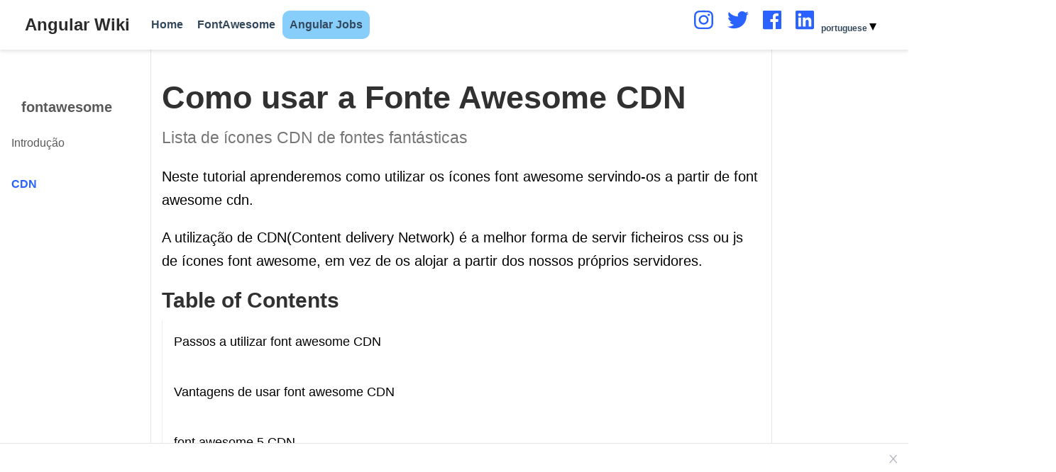

--- FILE ---
content_type: text/html; charset=UTF-8
request_url: https://www.angularjswiki.com/pt-pt/fontawesome/cdn/
body_size: 16684
content:
<!doctype html><html lang=pt-pt><head><meta charset=utf-8><meta name=viewport content="width=device-width,initial-scale=1"><link rel=preload as=font href=https://www.angularjswiki.com/fonts/jost-v4-latin-regular.woff2 type=font/woff2 crossorigin><link rel=preload as=font href=https://www.angularjswiki.com/fonts/jost-v4-latin-700.woff2 type=font/woff2 crossorigin><meta http-equiv=x-ua-compatible content="IE=edge"><meta name=theme-color content=#2962ff><meta name=google-site-verification content=xs41tO2R1bwa_XSFshm1bdIi5xl1Pclcl0-Ar5NdwNg><meta name=HandheldFriendly content=True><meta name=MobileOptimized content=320><meta name=robots content=index,follow,max-snippet:-1,max-image-preview:large,max-video-preview:-1><link rel=preconnect href=//www.googletagmanager.com><link rel=preconnect href=//www.google-analytics.com><meta name=author content="Arunkumar Gudelli"><meta name=description content="Neste tutorial aprenderemos como utilizar os ícones font awesome servindo-os a partir de font awesome cdn"><meta name=keywords content="font awesome ícones,font awesome ícones CDN"><link rel=canonical href=https://www.angularjswiki.com/pt-pt/fontawesome/cdn/><link rel=alternate hreflang=nl href=https://www.angularjswiki.com/nl/fontawesome/cdn/><link rel=alternate hreflang=cs href=https://www.angularjswiki.com/cs/fontawesome/cdn/><link rel=alternate hreflang=el href=https://www.angularjswiki.com/el/fontawesome/cdn/><link rel=alternate hreflang=bg href=https://www.angularjswiki.com/bg/fontawesome/cdn/><link rel=alternate hreflang=fr href=https://www.angularjswiki.com/fr/fontawesome/cdn/><link rel=alternate hreflang=zh href=https://www.angularjswiki.com/zh/fontawesome/cdn/><link rel=alternate hreflang=it href=https://www.angularjswiki.com/it/fontawesome/cdn/><link rel=alternate hreflang=et href=https://www.angularjswiki.com/et/fontawesome/cdn/><link rel=alternate hreflang=ja href=https://www.angularjswiki.com/ja/fontawesome/cdn/><link rel=alternate hreflang=sk href=https://www.angularjswiki.com/sk/fontawesome/cdn/><link rel=alternate hreflang=de href=https://www.angularjswiki.com/de/fontawesome/cdn/><link rel=alternate hreflang=da href=https://www.angularjswiki.com/da/fontawesome/cdn/><link rel=alternate hreflang=id href=https://www.angularjswiki.com/id/fontawesome/cdn/><link rel=alternate hreflang=lt href=https://www.angularjswiki.com/lt/fontawesome/cdn/><link rel=alternate hreflang=ro href=https://www.angularjswiki.com/ro/fontawesome/cdn/><link rel=alternate hreflang=hu href=https://www.angularjswiki.com/hu/fontawesome/cdn/><link rel=alternate hreflang=tr href=https://www.angularjswiki.com/tr/fontawesome/cdn/><link rel=alternate hreflang=sl href=https://www.angularjswiki.com/sl/fontawesome/cdn/><link rel=alternate hreflang=pt-br href=https://www.angularjswiki.com/pt-br/fontawesome/cdn/><link rel=alternate hreflang=en href=https://www.angularjswiki.com/fontawesome/cdn/><link rel=alternate hreflang=pl href=https://www.angularjswiki.com/pl/fontawesome/cdn/><link rel=alternate hreflang=ru href=https://www.angularjswiki.com/ru/fontawesome/cdn/><link rel=alternate hreflang=fi href=https://www.angularjswiki.com/fi/fontawesome/cdn/><link rel=alternate hreflang=sv href=https://www.angularjswiki.com/sv/fontawesome/cdn/><link rel=alternate hreflang=es href=https://www.angularjswiki.com/es/fontawesome/cdn/><link rel=alternate hreflang=lv href=https://www.angularjswiki.com/lv/fontawesome/cdn/><link rel=alternate hreflang=pt-pt href=https://www.angularjswiki.com/pt-pt/fontawesome/cdn/><style>@charset "UTF-8";:root{--bs-body-font-family: "Jost", -apple-system, blinkmacsystemfont, "Segoe UI", roboto, "Helvetica Neue", arial, "Noto Sans", sans-serif, "Apple Color Emoji", "Segoe UI Emoji", "Segoe UI Symbol", "Noto Color Emoji";--blue:#007bff;--indigo:#6610f2;--purple:#6f42c1;--pink:#e83e8c;--red:#dc3545;--orange:#fd7e14;--yellow:#ffc107;--green:#28a745;--teal:#20c997;--cyan:#17a2b8;--white:#fff;--gray:#6c757d;--gray-dark:#343a40;--primary:#007bff;--secondary:#6c757d;--success:#28a745;--info:#17a2b8;--warning:#ffc107;--danger:#dc3545;--light:#f8f9fa;--dark:#343a40;--breakpoint-xs:0;--breakpoint-sm:576px;--breakpoint-md:768px;--breakpoint-lg:992px;--breakpoint-xl:1200px;--font-family-sans-serif:-apple-system,BlinkMacSystemFont,"Segoe UI",Roboto,"Helvetica Neue",Arial,sans-serif,"Apple Color Emoji","Segoe UI Emoji","Segoe UI Symbol","Noto Color Emoji";--font-family-monospace:SFMono-Regular,Menlo,Monaco,Consolas,"Liberation Mono","Courier New",monospace}*,::after,::before{box-sizing:border-box}html{font-family:sans-serif;line-height:1.15;-webkit-text-size-adjust:100%;-ms-text-size-adjust:100%;-ms-overflow-style:scrollbar;-webkit-tap-highlight-color:transparent}article,figcaption,figure,footer,main,nav,section{display:block}body{margin:0;font-family:var(--bs-body-font-family);font-size:1rem;font-weight:400;line-height:1.5;color:#212529;text-align:left;background-color:#fff}[tabindex="-1"]:focus{outline:0!important}h1,h2,h3,h4,h5{margin-top:0;margin-bottom:.5rem}p{margin-top:0;margin-bottom:1rem}ol,ul{margin-top:0;margin-bottom:1rem}ol ol,ol ul,ul ol,ul ul{margin-bottom:0}b,strong{font-weight:bolder}a{color:#007bff;text-decoration:none;background-color:transparent;-webkit-text-decoration-skip:objects}a:hover{color:#0056b3;text-decoration:underline}a:not([href]):not([tabindex]){color:inherit;text-decoration:none}a:not([href]):not([tabindex]):focus,a:not([href]):not([tabindex]):hover{color:inherit;text-decoration:none}a:not([href]):not([tabindex]):focus{outline:0}figure{margin:0 0 1rem}img{vertical-align:middle;border-style:none}table{border-collapse:collapse}th{text-align:inherit}label{display:inline-block;margin-bottom:.5rem}button{border-radius:0}button:focus{outline:1px dotted;outline:5px auto -webkit-focus-ring-color}button,input{margin:0;font-family:inherit;font-size:inherit;line-height:inherit}button,input{overflow:visible}button{text-transform:none}[type=reset],[type=submit],button,html [type=button]{-webkit-appearance:button}[type=button]::-moz-focus-inner,[type=reset]::-moz-focus-inner,[type=submit]::-moz-focus-inner,button::-moz-focus-inner{padding:0;border-style:none}input[type=checkbox],input[type=radio]{box-sizing:border-box;padding:0}input[type=date],input[type=datetime-local],input[type=month],input[type=time]{-webkit-appearance:listbox}[type=number]::-webkit-inner-spin-button,[type=number]::-webkit-outer-spin-button{height:auto}[type=search]{outline-offset:-2px;-webkit-appearance:none}[type=search]::-webkit-search-cancel-button,[type=search]::-webkit-search-decoration{-webkit-appearance:none}::-webkit-file-upload-button{font:inherit;-webkit-appearance:button}output{display:inline-block}summary{display:list-item;cursor:pointer}template{display:none}[hidden]{display:none!important}.h1,.h2,.h3,.h4,.h5,h1,h2,h3,h4,h5{margin-bottom:.5rem;font-weight:500;line-height:1.2;color:inherit}.h1,h1{font-size:2.5rem}.h2,h2{font-size:2rem}.h3,h3{font-size:1.75rem}.h4,h4{font-size:1.5rem}.h5,h5{font-size:1.25rem}.lead{font-size:1.25rem;font-weight:300}.mark,mark{padding:.2em;background-color:#fcf8e3}.figure{display:inline-block}.container{width:100%;padding-right:15px;padding-left:15px}@media(min-width:576px){.container{max-width:540px}}@media(min-width:768px){.container{max-width:720px}}@media(min-width:992px){.container{max-width:960px}}@media(min-width:1200px){.container{max-width:1140px}}.container-fluid{width:100%;padding-right:15px;padding-left:15px;margin-right:auto;margin-left:auto}.row{display:-ms-flexbox;display:flex;-ms-flex-wrap:wrap;flex-wrap:wrap;margin-right:-15px;margin-left:-15px}.col-12,.col-6,.col-lg-4,.col-lg-8,.col-md-3,.col-md-5,.col-md-6,.col-md-9,.col-xl-2,.col-xl-6,.col-xl-7,.col-xl-3,.col-xl-8{position:relative;width:100%;min-height:1px;padding-right:15px;padding-left:15px}.col-6{-ms-flex:0 0 50%;flex:0 0 50%;max-width:50%}.col-12{-ms-flex:0 0 100%;flex:0 0 100%;max-width:100%}@media(min-width:768px){.col-md-3{-ms-flex:0 0 25%;flex:0 0 25%;max-width:25%}.col-md-5{-ms-flex:0 0 41.666667%;flex:0 0 41.666667%;max-width:41.666667%}.col-md-6{-ms-flex:0 0 50%;flex:0 0 50%;max-width:50%}.col-md-9{-ms-flex:0 0 75%;flex:0 0 75%;max-width:75%}.order-md-1{-ms-flex-order:1;order:1}.order-md-2{-ms-flex-order:2;order:2}}@media(min-width:992px){.col-lg-4{-ms-flex:0 0 33.333333%;flex:0 0 33.333333%;max-width:33.333333%}.col-lg-8{-ms-flex:0 0 66.666667%;flex:0 0 66.666667%;max-width:66.666667%}}@media(min-width:1200px){.col-xl-3{flex:0 0 25%;max-width:25%}.col-xl-7{flex:0 0 58.33333333%;max-width:58.33333333%}.col-xl-2{-ms-flex:0 0 16.666667%;flex:0 0 16.666667%;max-width:16.666667%}.col-xl-8{-ms-flex:0 0 66.666667%;flex:0 0 66.666667%;max-width:66.666667%}}.table{width:100%;margin-bottom:1rem;background-color:transparent}.table td,.table th{padding:.75rem;vertical-align:top;border-top:1px solid #dee2e6}.table thead th{vertical-align:bottom;border-bottom:2px solid #dee2e6}.table tbody+tbody{border-top:2px solid #dee2e6}.table .table{background-color:#fff}.table-responsive{display:block;width:100%;overflow-x:auto;-webkit-overflow-scrolling:touch;-ms-overflow-style:-ms-autohiding-scrollbar}.btn{display:inline-block;font-weight:400;text-align:center;white-space:nowrap;vertical-align:middle;-webkit-user-select:none;-moz-user-select:none;-ms-user-select:none;user-select:none;border:1px solid transparent;padding:.375rem .75rem;font-size:1rem;line-height:1.5;border-radius:.25rem;transition:color .15s ease-in-out,background-color .15s ease-in-out,border-color .15s ease-in-out,box-shadow .15s ease-in-out}@media screen and (prefers-reduced-motion:reduce){.btn{transition:none}}.btn:focus,.btn:hover{text-decoration:none}.btn:focus{outline:0;box-shadow:0 0 0 .2rem rgba(0,123,255,.25)}.btn:disabled{opacity:.65}.btn:not(:disabled):not(.disabled){cursor:pointer}.btn-light{color:#212529;background-color:#f8f9fa;border-color:#f8f9fa}.btn-light:hover{color:#212529;background-color:#e2e6ea;border-color:#dae0e5}.btn-light:focus{box-shadow:0 0 0 .2rem rgba(248,249,250,.5)}.btn-light:disabled{color:#212529;background-color:#f8f9fa;border-color:#f8f9fa}.btn-outline-primary{color:#007bff;background-color:transparent;background-image:none;border-color:#007bff}.btn-outline-primary:hover{color:#fff;background-color:#007bff;border-color:#007bff}.btn-outline-primary:focus{box-shadow:0 0 0 .2rem rgba(0,123,255,.5)}.btn-outline-primary:disabled{color:#007bff;background-color:transparent}.btn-lg{padding:.5rem 1rem;font-size:1.25rem;line-height:1.5;border-radius:.3rem}.fade{transition:opacity .15s linear}@media screen and (prefers-reduced-motion:reduce){.fade{transition:none}}.fade:not(.show){opacity:0}.collapse:not(.show){display:none}.nav{display:-ms-flexbox;display:flex;-ms-flex-wrap:wrap;flex-wrap:wrap;padding-left:0;margin-bottom:0;list-style:none}.nav-link{display:block;padding:.5rem 1rem}.nav-link:focus,.nav-link:hover{text-decoration:none}.navbar{position:relative;display:-ms-flexbox;display:flex;-ms-flex-wrap:wrap;flex-wrap:wrap;-ms-flex-align:center;align-items:center;-ms-flex-pack:justify;justify-content:space-between;padding:.5rem 1rem}.navbar>.container,.navbar>.container-fluid{display:-ms-flexbox;display:flex;-ms-flex-wrap:wrap;flex-wrap:wrap;-ms-flex-align:center;align-items:center;-ms-flex-pack:justify;justify-content:space-between}.navbar-brand{display:inline-block;padding-top:.3125rem;padding-bottom:.3125rem;margin-right:1rem;font-size:1.25rem;line-height:inherit;white-space:nowrap}.navbar-brand:focus,.navbar-brand:hover{text-decoration:none}.navbar-nav{display:-ms-flexbox;display:flex;-ms-flex-direction:column;flex-direction:column;padding-left:0;margin-bottom:0;list-style:none}.navbar-nav .nav-link{padding-right:0;padding-left:0}.navbar-collapse{-ms-flex-preferred-size:100%;flex-basis:100%;-ms-flex-positive:1;flex-grow:1;-ms-flex-align:center;align-items:center}.navbar-toggler{padding:.25rem .75rem;font-size:1.25rem;line-height:1;background-color:transparent;border:1px solid transparent;border-radius:.25rem}.navbar-toggler:focus,.navbar-toggler:hover{text-decoration:none}@media(max-width:991.98px){.navbar-expand-lg>.container,.navbar-expand-lg>.container-fluid{padding-right:0;padding-left:0}}@media(min-width:992px){.navbar-expand-lg{-ms-flex-flow:row nowrap;flex-flow:row nowrap;-ms-flex-pack:start;justify-content:flex-start}.navbar-expand-lg .navbar-nav{-ms-flex-direction:row;flex-direction:row}.navbar-expand-lg .navbar-nav .nav-link{padding-right:.5rem;padding-left:.5rem}.navbar-expand-lg>.container,.navbar-expand-lg>.container-fluid{-ms-flex-wrap:nowrap;flex-wrap:nowrap}.navbar-expand-lg .navbar-collapse{display:-ms-flexbox!important;display:flex!important;-ms-flex-preferred-size:auto;flex-basis:auto}.navbar-expand-lg .navbar-toggler{display:none}}.navbar-light .navbar-brand{color:rgba(0,0,0,.9)}.navbar-light .navbar-brand:focus,.navbar-light .navbar-brand:hover{color:rgba(0,0,0,.9)}.navbar-light .navbar-nav .nav-link{color:rgba(0,0,0,.5)}.navbar-light .navbar-nav .nav-link:focus,.navbar-light .navbar-nav .nav-link:hover{color:rgba(0,0,0,.7)}.navbar-light .navbar-nav .active>.nav-link,.navbar-light .navbar-nav .nav-link.active,.navbar-light .navbar-nav .nav-link.show,.navbar-light .navbar-nav .show>.nav-link{color:rgba(0,0,0,.9)}.navbar-light .navbar-toggler{color:rgba(0,0,0,.5);border-color:rgba(0,0,0,.1)}.card{position:relative;display:-ms-flexbox;display:flex;-ms-flex-direction:column;flex-direction:column;min-width:0;word-wrap:break-word;background-color:#fff;background-clip:border-box;border:1px solid rgba(0,0,0,.125);border-radius:.25rem}.card-title{margin-bottom:.75rem}.card-text:last-child{margin-bottom:0}.pagination{display:-ms-flexbox;display:flex;padding-left:0;list-style:none;border-radius:.25rem}.page-link{position:relative;display:block;padding:.5rem .75rem;margin-left:-1px;line-height:1.25;color:#007bff;background-color:#fff;border:1px solid #dee2e6}.page-link:hover{z-index:2;color:#0056b3;text-decoration:none;background-color:#e9ecef;border-color:#dee2e6}.page-link:focus{z-index:2;outline:0;box-shadow:0 0 0 .2rem rgba(0,123,255,.25)}.page-link:not(:disabled):not(.disabled){cursor:pointer}.page-item:first-child .page-link{margin-left:0;border-top-left-radius:.25rem;border-bottom-left-radius:.25rem}.page-item:last-child .page-link{border-top-right-radius:.25rem;border-bottom-right-radius:.25rem}.page-item.active .page-link{z-index:1;color:#fff;background-color:#007bff;border-color:#007bff}.page-item.disabled .page-link{color:#6c757d;pointer-events:none;cursor:auto;background-color:#fff;border-color:#dee2e6}.badge{display:inline-block;padding:.25em .4em;font-size:75%;font-weight:700;line-height:1;text-align:center;white-space:nowrap;vertical-align:baseline;border-radius:.25rem}.badge:empty{display:none}.btn .badge{position:relative;top:-1px}.alert{position:relative;padding:.75rem 1.25rem;margin-bottom:1rem;border:1px solid transparent;border-radius:.25rem}.alert-warning{color:#856404;background-color:#fff3cd;border-color:#ffeeba}@-webkit-keyframes progress-bar-stripes{from{background-position:1rem 0}to{background-position:0 0}}@keyframes progress-bar-stripes{from{background-position:1rem 0}to{background-position:0 0}}.progress{display:-ms-flexbox;display:flex;height:1rem;overflow:hidden;font-size:.75rem;background-color:#e9ecef;border-radius:.25rem}.progress-bar{display:-ms-flexbox;display:flex;-ms-flex-direction:column;flex-direction:column;-ms-flex-pack:center;justify-content:center;color:#fff;text-align:center;white-space:nowrap;background-color:#007bff;transition:width .6s ease}@media screen and (prefers-reduced-motion:reduce){.progress-bar{transition:none}}.media{display:-ms-flexbox;display:flex;-ms-flex-align:start;align-items:flex-start}.media-body{-ms-flex:1;flex:1}.close{float:right;font-size:1.5rem;font-weight:700;line-height:1;color:#000;text-shadow:0 1px 0 #fff;opacity:.5}.close:not(:disabled):not(.disabled){cursor:pointer}.close:not(:disabled):not(.disabled):focus,.close:not(:disabled):not(.disabled):hover{color:#000;text-decoration:none;opacity:.75}button.close{padding:0;background-color:transparent;border:0;-webkit-appearance:none}.modal{position:fixed;top:0;right:0;bottom:0;left:0;z-index:1050;display:none;overflow:hidden;outline:0}.modal-dialog{position:relative;width:auto;margin:.5rem;pointer-events:none}.modal.fade .modal-dialog{transition:-webkit-transform .3s ease-out;transition:transform .3s ease-out;transition:transform .3s ease-out,-webkit-transform .3s ease-out;-webkit-transform:translate(0,-25%);transform:translate(0,-25%)}@media screen and (prefers-reduced-motion:reduce){.modal.fade .modal-dialog{transition:none}}.modal.show .modal-dialog{-webkit-transform:translate(0,0);transform:translate(0,0)}.modal-content{position:relative;display:-ms-flexbox;display:flex;-ms-flex-direction:column;flex-direction:column;width:100%;pointer-events:auto;background-color:#fff;background-clip:padding-box;border:1px solid rgba(0,0,0,.2);border-radius:.3rem;outline:0}.modal-header{display:-ms-flexbox;display:flex;-ms-flex-align:start;align-items:flex-start;-ms-flex-pack:justify;justify-content:space-between;padding:1rem;border-bottom:1px solid #e9ecef;border-top-left-radius:.3rem;border-top-right-radius:.3rem}.modal-header .close{padding:1rem;margin:-1rem -1rem -1rem auto}.modal-title{margin-bottom:0;line-height:1.5}.modal-body{position:relative;-ms-flex:1 1 auto;flex:1 1 auto;padding:1rem}.modal-footer{display:-ms-flexbox;display:flex;-ms-flex-align:center;align-items:center;-ms-flex-pack:end;justify-content:flex-end;padding:1rem;border-top:1px solid #e9ecef}.modal-footer>:not(:first-child){margin-left:.25rem}.modal-footer>:not(:last-child){margin-right:.25rem}@media(min-width:576px){.modal-dialog{max-width:500px;margin:1.75rem auto}}.carousel{position:relative}.border{border:1px solid #dee2e6!important}.border-bottom{border-bottom:1px solid #dee2e6!important}.rounded{border-radius:.25rem!important}.d-none{display:none!important}.d-flex{display:-ms-flexbox!important;display:flex!important}@media(min-width:768px){.d-md-none{display:none!important}}@media(min-width:1200px){.d-xl-block{display:block!important}}.justify-content-center{-ms-flex-pack:center!important;justify-content:center!important}.align-items-center{-ms-flex-align:center!important;align-items:center!important}@media(min-width:1200px){.flex-xl-nowrap{-ms-flex-wrap:nowrap!important;flex-wrap:nowrap!important}}.float-right{float:right!important}.fixed-top{position:fixed;top:0;right:0;left:0;z-index:1030}.shadow{box-shadow:0 .5rem 1rem rgba(0,0,0,.15)!important}.mt-0{margin-top:0!important}.mb-0{margin-bottom:0!important}.my-1{margin-top:.25rem!important}.my-1{margin-bottom:.25rem!important}.mr-3{margin-right:1rem!important}.ml-3{margin-left:1rem!important}.p-0{padding:0!important}.py-0{padding-top:0!important}.py-0{padding-bottom:0!important}.pt-3{padding-top:1rem!important}.pt-5{padding-top:3rem!important}.mr-auto,.mx-auto{margin-right:auto!important}.ml-auto,.mx-auto{margin-left:auto!important}@media(min-width:768px){.py-md-3{padding-top:1rem!important}.py-md-3{padding-bottom:1rem!important}}.text-center{text-align:center!important}@media(min-width:768px){.text-md-left{text-align:left!important}}.visible{visibility:visible!important}@media print{*,::after,::before{text-shadow:none!important;box-shadow:none!important}a:not(.btn){text-decoration:underline}thead{display:table-header-group}img,tr{page-break-inside:avoid}h2,h3,p{orphans:3;widows:3}h2,h3{page-break-after:avoid}@page{size:a3}body{min-width:992px!important}.container{min-width:992px!important}.navbar{display:none}.table{border-collapse:collapse!important}.table td,.table th{background-color:#fff!important}}html{font-family:roboto,sans-serif;font-size:16px;color:#000;line-height:1.65}@media screen and (min-width:58em){html{font-size:20px}}body{font-family:var(--bs-body-font-family);font-size:1rem;line-height:inherit;color:inherit;background-color:#fff;margin-top:70px;padding-top:0;counter-reset:captions}@media screen and (max-width:1200px){body{margin-top:50px}}p{margin-top:0;margin-bottom:1rem}ol,ul{margin-top:0;margin-bottom:1rem}.navbar-light{font-weight:400;line-height:1.25;text-rendering:optimizeLegibility}h1,h2,h3,h4,h5{font-weight:400;margin-top:1rem;margin-bottom:.5rem;line-height:1.25;color:#313131;text-rendering:optimizeLegibility;overflow-wrap:break-word;word-wrap:break-word;word-break:break-word;-webkit-hyphens:manual;-ms-hyphens:manual;hyphens:manual}h1{font-size:2.25rem;font-weight:600}h2{margin-top:1rem;font-size:1.5rem;font-weight:600}h3{margin-top:1.5rem;font-size:1.25rem}h4,h5{font-weight:700;margin-top:1rem;font-size:1rem}a,h3.article-title a:hover{color:#2962ff;text-decoration:none;transition:color .6s ease}a:focus,a:hover{color:#2962ff}img,video{height:auto;max-width:100%;display:block}video{height:auto;max-height:400px}figcaption{display:block;margin-top:.75em;line-height:1.25;font-size:1rem;margin-bottom:1.65rem;font-family:montserrat,sans-serif}figcaption.numbered:before{font-weight:700;text-transform:uppercase;content:attr(data-pre) counter(captions) attr(data-post)}figcaption.numbered{counter-increment:captions}figcaption h4{display:inline;font-size:1rem;font-weight:400;margin:0}.universal-wrapper{margin:0 auto;padding-right:1rem;padding-left:1rem;padding-top:.1rem;width:100%}@media only screen and (min-width:1001px){.universal-wrapper{width:1000px}}.small,small{font-size:.75em}.searching{overflow:hidden}.modal-content{background:#fff}.modal-title{margin:0}.modal-content pre{margin:0}.modal-header{border:0;color:#000}.modal-footer{border:0}#modal-error{color:red}a[data-fancybox]{text-decoration:none}a[data-fancybox] img{height:250px;max-width:inherit;display:inherit;margin:0;padding:4px;box-shadow:none;vertical-align:inherit}.post-nav{margin-top:10px;font-size:1rem;margin-bottom:10px}.post-nav-item{hyphens:auto;word-wrap:break-word;padding:5px;width:100%}.post-nav-item a{text-decoration:underline;color:#2b2b2b;line-height:1.7;text-transform:none;padding:.8em}.post-nav-item .meta-nav{color:#2962ff;line-height:2;text-transform:uppercase}@keyframes intro{0%{opacity:0}100%{opacity:1}}.home-section{background-color:#fff;padding:110px 0;animation:intro .3s both;animation-delay:.15s}.home-section:first-of-type{padding-top:50px}.home-section:nth-of-type(even){background-color:#f7f7f7}@media screen and (max-width:768px){.home-section{padding:60px 0}.home-section:first-of-type{padding-top:40px}}.section-heading h1{margin:0 0 10px}.section-heading p{font-weight:400;font-size:1.1rem;color:#b2b2b2}.see-all{margin-top:2rem;text-transform:uppercase}.wg-hero{padding:3em 0;clear:both;background-size:cover;background-repeat:no-repeat;background-position:50%;animation:intro .3s both;animation-delay:0s;animation-delay:.25s}.hero-title{font-size:2.7rem;margin-top:0;line-height:1}.hero-lead{max-width:768px;font-size:1.35rem}.wg-hero .hero-lead,.wg-hero .hero-title{color:#000}.wg-hero a:not(.wg-hero.btn){color:#fff}.wg-hero .cta-btns{margin-bottom:16px}.wg-hero .btn-lg{font-size:1.1rem}.hero-media{display:flex;align-items:center;justify-content:center;height:100%;text-align:center}#profile{text-align:center;padding:30px 10px;position:relative}.portrait{width:200px;height:200px;margin:0 auto;border-radius:50%;object-fit:cover}.portrait-title h2{font-size:1.75em;font-weight:300;color:#000;margin:20px 0 10px}.portrait-title h3{font-size:1rem;font-weight:300;color:rgba(0,0,0,.54);margin:0 0 10px}ul.network-icon{display:inline-flex;flex-direction:row;flex-wrap:wrap;justify-content:center;list-style:none;padding:0}.network-icon svg{height:30px;fill:#2962ff}#profile .network-icon{margin-top:30px}.network-icon li{margin-right:20px}.network-icon li:last-of-type{margin-right:0}.network-icon li:hover{transform:scale(1.2)}.big-icon{font-size:2rem}ul.ul-interests li{font-size:.9rem}.share-box{float:right}ul.share{display:flex;flex-direction:row;flex-wrap:wrap;list-style:none;margin:0;padding:0}ul.share li{display:inline-flex;margin-right:5px}ul.share li:last-of-type{margin-right:0}ul.share li i{display:block;width:30px;height:30px;line-height:30px;font-size:16px;text-align:center;transition:all 150ms ease-in-out;color:#fff}ul.share li:hover i{transform:scale(1.4)}article{animation:intro .3s both;animation-delay:.15s}.article-container{max-width:875px;padding:5px;margin:0 auto}.page-subtitle{font-size:1.15rem;color:rgba(0,0,0,.54);margin-bottom:1rem}.article-title{font-size:1.75rem}.article-title a{color:#151515;transition:color .6s ease}.article-metadata{margin-bottom:15px;overflow:hidden;font-size:14px;letter-spacing:.03em;color:rgba(0,0,0,.54)}.stream-meta.article-metadata{margin-bottom:5px}article .article-metadata{margin-bottom:20px;line-height:30px}.article-metadata a{color:rgba(0,0,0,.54)}.article-metadata a:hover{color:#2962ff}.middot-divider{padding-right:.45em;padding-left:.45em;font-size:15px}.middot-divider::after{content:'\00B7'}.article-style img,.article-style video{margin-left:auto;margin-right:auto;margin-top:2rem;margin-bottom:2rem;padding:0}.article-style td img,.article-style td video{margin-top:0;margin-bottom:0}.article-style figure{margin-top:2rem;margin-bottom:2rem}.article-style figure img{margin-top:0;margin-bottom:0;max-width:100%;display:block}.article-widget{padding-top:1rem}.article-widget h3{margin-top:0}.hr-light{border-top:1px solid rgba(0,0,0,.05);margin-top:.5rem;margin-bottom:1rem}.media.stream-item{margin-bottom:2rem}.media.stream-item .article-title{font-size:1.2rem}.media.stream-item .article-style{margin-top:2px;font-size:.8rem}.media.stream-item .stream-meta{margin-top:12px}.media.stream-item img{max-width:150px;height:auto;object-fit:cover}@media screen and (max-width:768px){.media.stream-item img{max-width:80px}}.author-card{margin-top:1rem;padding-top:1rem;border-top:1px solid rgba(0,0,0,.05)}.author-card .portrait{width:60px;height:60px;margin:0 auto;border-radius:50%;object-fit:cover}.author-card .card-title{margin-top:0;margin-bottom:15px;font-weight:600;color:rgba(0,0,0,.84)}.author-card .card-title a{color:rgba(0,0,0,.84)}.author-card p{margin-bottom:5px}.author-card .card-text{color:rgba(0,0,0,.76);font-size:.8rem;margin-bottom:4px}.experience .card-text,.experience .card-text p{color:#000!important;font-size:.75rem!important}.card .card-text ul{margin-top:-1rem;margin-bottom:0}#map{height:350px;width:100%}footer{margin:4rem 0 0;padding:2rem 0;width:100%}footer p{font-size:.75rem;text-align:center}.site-footer,footer a#back_to_top i{color:rgba(0,0,0,.54)}a.badge:focus,a.badge:hover{color:rgba(0,0,0,.68)}.btn{padding:.5rem;font-size:.8rem;line-height:.5;border-radius:.3rem}.btn-outline-primary{border-color:#2962ff;color:#2962ff}.btn-outline-primary:not(:disabled):not(.disabled).active,.btn-outline-primary:not(:disabled):not(.disabled):active{color:#fff;background-color:#2962ff;border-color:#2962ff}.btn-outline-primary:hover{color:#fff;background-color:#2962ff;border-color:#2962ff}.navbar{min-height:70px!important}.navbar-light{background:#fff!important;box-shadow:0 .125rem .25rem 0 rgba(0,0,0,.11)}.navbar-light .navbar-toggler{border-color:transparent}.navbar-toggler{color:#34495e!important}.navbar-light .navbar-toggler:focus,.navbar-light .navbar-toggler:hover{background-color:transparent}nav#navbar-main li.nav-item{font-size:16px;margin:10px 0}.navbar-light .navbar-nav>.nav-item>.nav-link,.navbar-light .navbar-nav>.nav-item>.nav-link:focus,.navbar-light .navbar-nav>.nav-item>.nav-link:hover{white-space:nowrap;-webkit-transition:.2s ease;transition:.2s ease;color:#34495e;font-weight:600}.navbar-light .navbar-nav>.nav-item>.nav-link:focus{color:#34495e;background-color:transparent}.navbar-light .navbar-nav>.nav-item>.nav-link:hover{color:#2962ff;background-color:transparent}.navbar-light .navbar-nav>li.nav-item>a.active,.navbar-light .navbar-nav>li.nav-item>a.active:focus,.navbar-light .navbar-nav>li.nav-item>a.active:hover{color:#2962ff;font-weight:700;background-color:transparent!important}.navbar-brand,.navbar-nav li.nav-item a.nav-link{height:inherit;padding-top:10px;padding-bottom:10px}.navbar-brand img{max-height:50px}.navbar-light .navbar-nav>.open>a,.navbar-light .navbar-nav>.open>a:focus,.navbar-light .navbar-nav>.open>a:hover,.navbar-light .navbar-nav>.open>a:visited{color:#34495e!important;background-color:#fff!important}.navbar-light .navbar-brand{font-weight:700;font-size:1.2em;color:#2b2b2b}.navbar-light .navbar-brand:focus,.navbar-light .navbar-brand:hover{color:#2b2b2b;background-color:transparent}@media screen and (max-width:1200px){.navbar{min-height:50px!important}.navbar-brand,.navbar-nav li.nav-item a.nav-link{height:inherit;line-height:40px;padding-top:5px;padding-bottom:5px}.navbar-brand img{max-height:40px}.navbar-toggler{display:block}.fixed-top{top:0;border-width:0 0 1px}.navbar-nav>li.nav-item>a.nav-link{padding-top:10px;padding-bottom:10px;line-height:normal}.collapse.in{display:block!important}}table{width:100%;max-width:100%;margin-bottom:1rem;font-size:.93rem}table>tbody>tr>td,table>tbody>tr>th,table>thead>tr>td,table>thead>tr>th{padding:8px;line-height:1.43;vertical-align:top;border-top:1px solid #ddd}table>thead>tr>th{vertical-align:bottom;border-bottom:2px solid #ddd}table>caption+thead>tr:first-child>td,table>caption+thead>tr:first-child>th,table>thead:first-child>tr:first-child>td,table>thead:first-child>tr:first-child>th{border-top:0}table>tbody+tbody{border-top:2px solid #ddd}table table{background-color:#fff}table>tbody>tr:nth-child(odd)>td,table>tbody>tr:nth-child(odd)>th{background-color:#f9f9f9}table>tbody>tr:hover>td,table>tbody>tr:hover>th{background-color:#e5e5e5}div.alert>div{position:relative;display:block;font-size:1rem;margin-left:2rem;margin-top:0;margin-bottom:0}div.alert div>*{margin-bottom:.5rem}div.alert div>:last-child{margin-bottom:0}div.alert a{color:currentColor;text-decoration:none;border-bottom:solid 1px currentColor}.alert-note{color:#12537e;background-color:#f6fbfe;border-color:#209cee}.alert-warning{color:#cd0930;background-color:#fff5f7;border-color:#ff3860}.docs-article-container{max-width:850px}.docs .body-footer{border-top:1px solid #e8e8e8;margin-top:30px;padding-top:10px;font-size:14px;color:#707070}.docs-content{order:1;position:relative}.docs-content>h2[id],.docs-content>h3[id],.docs-content>h4[id]{pointer-events:none}.docs-content>ol li,.docs-content>ul li{margin-bottom:.25rem}.docs-search{position:relative;padding:1rem 15px;margin-right:-15px;margin-left:-15px}.docs-sidebar{order:0;border-bottom:1px solid rgba(0,0,0,.1)}@media(min-width:768px){.docs-sidebar{border-right:1px solid rgba(0,0,0,.1)}@supports((position:-webkit-sticky) or (position:sticky)){.docs-sidebar{position:-webkit-sticky;position:sticky;top:50px;z-index:10;height:calc(100vh - 50px)}}}@media(min-width:1200px){.docs-sidebar{border-right:1px solid rgba(0,0,0,.1)}@supports((position:-webkit-sticky) or (position:sticky)){.docs-sidebar{position:-webkit-sticky;position:sticky;top:70px;z-index:10;height:calc(100vh - 70px)}}}.docs-sidebar .nav>li>a{display:block;padding:.8rem;font-size:.8rem;color:rgba(0,0,0,.65)}.docs-sidebar .nav>li>a:hover{color:rgba(0,0,0,.85);text-decoration:none;background-color:transparent}.docs-sidebar .docs-toc-item.active a,.docs-sidebar .nav>.active:hover>a,.docs-sidebar .nav>.active>a{font-weight:700;color:#2962ff;background-color:transparent}.docs-toggle{line-height:1;font-size:1.2rem;color:#2962ff;background-color:transparent}.docs-links{padding-top:1rem;padding-bottom:1rem;margin-right:-15px;margin-left:-15px}@media(min-width:768px){@supports((position:-webkit-sticky) or (position:sticky)){.docs-links{max-height:calc(100vh - 5rem - 70px);overflow-y:auto}}}@media(min-width:768px){.docs-links{display:block!important}}.docs-toc{order:2;padding-top:.5rem;padding-bottom:.5rem;font-size:.875rem}@supports((position:-webkit-sticky) or (position:sticky)){.docs-toc{position:-webkit-sticky;position:sticky;top:70px;height:calc(100vh - 70px);overflow-y:auto}}.docs-toc-link{display:block;padding:.25rem 1.5rem;font-weight:700;color:rgba(0,0,0,.65)}.docs-toc-link:hover{color:rgba(0,0,0,.85);text-decoration:none}.docs-toc-item.active{margin-bottom:1rem}.docs-toc-item.active:not(:first-child){margin-top:1rem}.docs-toc-item.active>.docs-toc-link{color:rgba(0,0,0,.85)}.docs-toc-item.active>.docs-toc-link:hover{background-color:transparent}.docs-sidenav{display:block}.docs-toc-title{color:#b5b5b5;font-size:.875rem;font-weight:600;padding-left:calc(1.5rem + 1px);margin-bottom:.5rem}#TableOfContents{padding-left:0;border-left:1px solid #eee}#TableOfContents ul,ul.toc-top{padding-left:0}#TableOfContents li{display:block;margin-bottom:10px}#TableOfContents li a,.toc-top li a{display:block;padding:.8rem;color:#000;font-size:.9rem}#TableOfContents li a:hover,.toc-top li a:hover{color:#2962ff;text-decoration:none}.pagination li>span{background-color:#282a36;border:1px solid #ddd}.hero-lead svg{height:35px!important}.share-box svg{height:20px}.subscribe label{vertical-align:middle;margin-bottom:0;cursor:pointer}.subscribe span{height:25px;width:25px;display:inline-block}.subscribe svg{height:25px;fill:#2962ff;vertical-align:middle}.google-auto-placed{padding-top:20px;padding-bottom:20px}.subbox td{border:none!important;background:0 0!important}pre code.hljs{display:block;overflow-x:auto;padding:1em}code.hljs{padding:3px 5px}.hljs{background:#f3f3f3;color:#444}.hljs-comment{color:#697070}.hljs-punctuation,.hljs-tag{color:#444a}.hljs-tag .hljs-attr,.hljs-tag .hljs-name{color:#444}.hljs-attribute,.hljs-doctag,.hljs-keyword,.hljs-meta .hljs-keyword,.hljs-name,.hljs-selector-tag{font-weight:700}.hljs-deletion,.hljs-number,.hljs-quote,.hljs-selector-class,.hljs-selector-id,.hljs-string,.hljs-template-tag,.hljs-type{color:#800}.hljs-section,.hljs-title{color:#800;font-weight:700}.hljs-link,.hljs-operator,.hljs-regexp,.hljs-selector-attr,.hljs-selector-pseudo,.hljs-symbol,.hljs-template-variable,.hljs-variable{color:#ab5656}.hljs-literal{color:#695}.hljs-addition,.hljs-built_in,.hljs-bullet,.hljs-code{color:#397300}.hljs-meta{color:#1f7199}.hljs-meta .hljs-string{color:#38a}.hljs-emphasis{font-style:italic}.hljs-strong{font-weight:700}.oflow{word-wrap:break-word;overflow-wrap:anywhere;width:100%}#banner-bottom{position:fixed;bottom:0;left:0;width:100%;height:95px;background-color:#fff;display:flex;justify-content:center;align-items:center;border-top:1px solid rgba(0,0,0,.1);z-index:999999}@media screen and (max-width:600px){#banner-bottom{display:none}.powered-by{display:none}ul.network-icon{display:none}ul.navbar-nav ul.network-icon{display:none}ul.docs-sidenav li{margin:10px 0}pre code{word-break:break-all}.parenthead{display:none}}.dropdown{position:relative;margin-left:5px}.dropdown .nav-link{font-size:12px}.dropdown-menu a{color:#000}.dropdown-menu{position:absolute;top:100%;right:0;z-index:1000;display:none;float:left;padding:10px;font-size:12px;color:#212529;text-align:left;list-style:none;background-color:#fff;background-clip:padding-box;border:1px solid rgba(0,0,0,.15);border-radius:.25rem}.dropdown-item{display:block;width:100%;padding-top:5px;padding-bottom:5px;clear:both;font-weight:400;color:#212529;text-align:inherit;white-space:nowrap;background-color:transparent;border:0}.dropdown-menu.show{display:block}.arrow-down{width:0;height:0;float:left;margin-left:3px;border-left:5px solid transparent;border-right:5px solid transparent;border-top:10px solid #000}.lang-name{float:left}h3,h4{text-decoration:underline}.a-sub{border:1px solid rgba(0,0,0,.125);background-color:#f6f6f6;border-radius:5px}.a-header{text-align:center;padding:10px;border-bottom:1px solid rgba(0,0,0,.125);font-size:25px}.a-content{padding:10px}.a-form{padding:10px}.a-btn{background-color:#2962ff;color:#fff}.a-btn span{height:25px;width:25px;display:inline-block}.a-btn svg{height:25px;fill:#fff;vertical-align:middle}.a-form{width:100%;padding:10px}.a-required{width:100%;margin-bottom:10px}.docs-content{max-width:875px!important;border-right:1px solid rgba(0,0,0,.1)}.docs-toc{min-width:400px!important}#hero .container{margin-right:auto;margin-left:auto}#posts .container{margin-right:auto;margin-left:auto}p.powered-by a{margin:10px;padding:16px}*{scrollbar-width:thin;scrollbar-color:rgba(0,0,0,.185) #fff}*::-webkit-scrollbar{width:5px;height:5px}*::-webkit-scrollbar-track{background:#fff}*::-webkit-scrollbar-thumb{background-color:rgba(0,0,0,.185);border-radius:5px}p a{padding:.8em!important}.article-widget a{padding:.8em!important}.ads-250{height:251px!important;margin-bottom:2px}#navbar-main div.container{max-width:100%!important}#navbar ul.mr-auto li:last-child{background-color:#87cefa;border-radius:10px}a.drip-close{position:absolute;right:15px;top:5px;cursor:pointer}.botton-ad-hide{display:none!important}</style><link rel=stylesheet href=https://cdnjs.cloudflare.com/ajax/libs/font-awesome/6.2.0/css/all.min.css></link><link rel=alternate href=https://www.angularjswiki.com/index.xml type=application/rss+xml title="Angular Wiki"><link rel=feed href=https://www.angularjswiki.com/index.xml type=application/rss+xml title="Angular Wiki"><link rel=manifest href=https://www.angularjswiki.com/site.webmanifest><link rel=icon type=image/png href=https://www.angularjswiki.com/img/favicon-16x16.png><link rel=apple-touch-icon type=image/png href=https://www.angularjswiki.com/img/icon-192x192.png><meta property=twitter:card content=summary_large_image><meta property=twitter:site content=@angularjswiki><meta property=twitter:creator content=@angularjswiki><meta property=twitter:title content="Como usar a Fonte Awesome CDN | Angular Wiki"><meta property=twitter:description content="Neste tutorial aprenderemos como utilizar os ícones font awesome servindo-os a partir de font awesome cdn"><meta property=twitter:image content=https://www.angularjswiki.com/pt-pt/fontawesome/font-awesome-icons.PNG><meta property=og:site_name content="Angular Wiki"><meta property=og:url content=https://www.angularjswiki.com/pt-pt/fontawesome/cdn/><meta property=og:title content="Como usar a Fonte Awesome CDN | Angular Wiki"><meta property=og:description content="Neste tutorial aprenderemos como utilizar os ícones font awesome servindo-os a partir de font awesome cdn"><meta property=og:image content=https://www.angularjswiki.com/pt-pt/fontawesome/font-awesome-icons.PNG><meta property=og:locale content=pt-pt><meta property=article:published_time content=2019-07-14T01:01:05&#43;00:00><meta property=article:modified_time content=2022-05-30T21:44:56&#43;05:30><title>Como usar a Fonte Awesome CDN</title><script type=application/ld+json>{"@context":"https://schema.org","@type":"BlogPosting","image":"https://www.angularjswiki.com/pt-pt/fontawesome/font-awesome-icons.PNG","author":{"@type":"Person","name":"Arunkumar Gudelli"},"headline":"Como usar a Fonte Awesome CDN","description":"Neste tutorial aprenderemos como utilizar os ícones font awesome servindo-os a partir de font awesome cdn","mainEntityOfPage":"https://www.angularjswiki.com/pt-pt/fontawesome/cdn/","datePublished":"2019-07-14T01:01:05+00:00","dateModified":"2022-05-30T21:44:56+05:30","publisher":{"@type":"Organization","name":"Angular Wiki","logo":{"@type":"ImageObject","url":"https://www.angularjswiki.com/img/Angular-wiki-logo.png"}}}</script><script type=text/javascript src="//services.vlitag.com/adv1/?q=65b0a98eff9b98977181a9a628448e46" defer async></script><script>var vitag=vitag||{};vitag.smartBannerConfig=vitag.smartBannerConfig||{};vitag.smartBannerConfig.disablePosition='top';</script><script src=https://cdnjs.cloudflare.com/ajax/libs/highlight.js/11.6.0/highlight.min.js defer></script><script>document.addEventListener('DOMContentLoaded',(event)=>{document.querySelectorAll('code').forEach((el)=>{hljs.highlightElement(el);});});</script></head><body id=top data-spy=scroll data-target=#TableOfContents data-offset=71 class=dark><nav class="navbar navbar-light fixed-top navbar-expand-lg py-0" id=navbar-main><div class=container><a class=navbar-brand href=https://www.angularjswiki.com/pt-pt/>Angular Wiki</a>
<button type=button class=navbar-toggler data-toggle=collapse data-target=#navbar aria-controls=navbar aria-expanded=false aria-label="Toggle navigation">
<span><svg xmlns="http://www.w3.org/2000/svg" width="20" viewBox="0 0 448 512"><path d="M16 132h416c8.837.0 16-7.163 16-16V76c0-8.837-7.163-16-16-16H16C7.163 60 0 67.163.0 76v40c0 8.837 7.163 16 16 16zm0 160h416c8.837.0 16-7.163 16-16v-40c0-8.837-7.163-16-16-16H16c-8.837.0-16 7.163-16 16v40c0 8.837 7.163 16 16 16zm0 160h416c8.837.0 16-7.163 16-16v-40c0-8.837-7.163-16-16-16H16c-8.837.0-16 7.163-16 16v40c0 8.837 7.163 16 16 16z"/></svg></span></button><div class="collapse navbar-collapse" id=navbar><ul class="navbar-nav mr-auto"><li class=nav-item><a class=nav-link href=https://www.angularjswiki.com/pt-pt target=_blank rel=noopener><span>Home</span></a></li><li class=nav-item><a class=nav-link href=https://www.angularjswiki.com/pt-pt/fontawesome/><span>FontAwesome</span></a></li><li class=nav-item><a class=nav-link href=https://jobs.angularjswiki.com/browse-jobs/ target=_blank rel=noopener><span>Angular Jobs</span></a></li></ul><ul class="navbar-nav ml-auto"><ul class=network-icon aria-hidden=true><li><a href=https://www.instagram.com/angularwiki/ target=_blank rel=noopener><svg xmlns="http://www.w3.org/2000/svg" viewBox="0 0 448 512"><path d="M224.1 141c-63.6.0-114.9 51.3-114.9 114.9s51.3 114.9 114.9 114.9S339 319.5 339 255.9 287.7 141 224.1 141zm0 189.6c-41.1.0-74.7-33.5-74.7-74.7s33.5-74.7 74.7-74.7 74.7 33.5 74.7 74.7-33.6 74.7-74.7 74.7zm146.4-194.3c0 14.9-12 26.8-26.8 26.8-14.9.0-26.8-12-26.8-26.8s12-26.8 26.8-26.8 26.8 12 26.8 26.8zm76.1 27.2c-1.7-35.9-9.9-67.7-36.2-93.9-26.2-26.2-58-34.4-93.9-36.2-37-2.1-147.9-2.1-184.9.0-35.8 1.7-67.6 9.9-93.9 36.1s-34.4 58-36.2 93.9c-2.1 37-2.1 147.9.0 184.9 1.7 35.9 9.9 67.7 36.2 93.9s58 34.4 93.9 36.2c37 2.1 147.9 2.1 184.9.0 35.9-1.7 67.7-9.9 93.9-36.2 26.2-26.2 34.4-58 36.2-93.9 2.1-37 2.1-147.8.0-184.8zM398.8 388c-7.8 19.6-22.9 34.7-42.6 42.6-29.5 11.7-99.5 9-132.1 9s-102.7 2.6-132.1-9c-19.6-7.8-34.7-22.9-42.6-42.6-11.7-29.5-9-99.5-9-132.1s-2.6-102.7 9-132.1c7.8-19.6 22.9-34.7 42.6-42.6 29.5-11.7 99.5-9 132.1-9s102.7-2.6 132.1 9c19.6 7.8 34.7 22.9 42.6 42.6 11.7 29.5 9 99.5 9 132.1s2.7 102.7-9 132.1z"/></svg></a></li><li><a href=https://twitter.com/angular_js target=_blank rel=noopener><svg xmlns="http://www.w3.org/2000/svg" viewBox="0 0 512 512"><path d="M459.37 151.716c.325 4.548.325 9.097.325 13.645.0 138.72-105.583 298.558-298.558 298.558-59.452.0-114.68-17.219-161.137-47.106 8.447.974 16.568 1.299 25.34 1.299 49.055.0 94.213-16.568 130.274-44.832-46.132-.975-84.792-31.188-98.112-72.772 6.498.974 12.995 1.624 19.818 1.624 9.421.0 18.843-1.3 27.614-3.573-48.081-9.747-84.143-51.98-84.143-102.985v-1.299c13.969 7.797 30.214 12.67 47.431 13.319-28.264-18.843-46.781-51.005-46.781-87.391.0-19.492 5.197-37.36 14.294-52.954 51.655 63.675 129.3 105.258 216.365 109.807-1.624-7.797-2.599-15.918-2.599-24.04.0-57.828 46.782-104.934 104.934-104.934 30.213.0 57.502 12.67 76.67 33.137 23.715-4.548 46.456-13.32 66.599-25.34-7.798 24.366-24.366 44.833-46.132 57.827 21.117-2.273 41.584-8.122 60.426-16.243-14.292 20.791-32.161 39.308-52.628 54.253z" /></svg></a></li><li><a href=https://www.facebook.com/angularjswiki target=_blank rel=noopener><svg xmlns="http://www.w3.org/2000/svg" viewBox="0 0 448 512"><path d="M448 56.7v398.5c0 13.7-11.1 24.7-24.7 24.7H309.1V306.5h58.2l8.7-67.6h-67v-43.2c0-19.6 5.4-32.9 33.5-32.9h35.8v-60.5c-6.2-.8-27.4-2.7-52.2-2.7-51.6.0-87 31.5-87 89.4v49.9h-58.4v67.6h58.4V480H24.7C11.1 480 0 468.9.0 455.3V56.7C0 43.1 11.1 32 24.7 32h398.5c13.7.0 24.8 11.1 24.8 24.7z" /></svg></a></li><li><a href=https://www.linkedin.com/company/angular-js/ target=_blank rel=noopener><svg xmlns="http://www.w3.org/2000/svg" viewBox="0 0 448 512"><path d="M416 32H31.9C14.3 32 0 46.5.0 64.3v383.4C0 465.5 14.3 480 31.9 480H416c17.6.0 32-14.5 32-32.3V64.3c0-17.8-14.4-32.3-32-32.3zM135.4 416H69V202.2h66.5V416zm-33.2-243c-21.3.0-38.5-17.3-38.5-38.5S80.9 96 102.2 96c21.2.0 38.5 17.3 38.5 38.5.0 21.3-17.2 38.5-38.5 38.5zm282.1 243h-66.4V312c0-24.8-.5-56.7-34.5-56.7-34.6.0-39.9 27-39.9 54.9V416h-66.4V202.2h63.7v29.2h.9c8.9-16.8 30.6-34.5 62.9-34.5 67.2.0 79.7 44.3 79.7 101.9V416z" /></svg></a></li></ul><li class="nav-item dropdown" id=langselect><a href=# class="nav-link dropdown-toggle" data-toggle=dropdown aria-haspopup=true><div class=lang-sec><div class=lang-name>portuguese</div><div class=arrow-down></div></div></a><ul class=dropdown-menu id=lang><li class="dropdown-item my-0 py-0 mx-0 px-0"><a href=https://www.angularjswiki.com/nl/fontawesome/cdn/><span>dutch</span></a></li><li class="dropdown-item my-0 py-0 mx-0 px-0"><a href=https://www.angularjswiki.com/cs/fontawesome/cdn/><span>czech</span></a></li><li class="dropdown-item my-0 py-0 mx-0 px-0"><a href=https://www.angularjswiki.com/el/fontawesome/cdn/><span>greek</span></a></li><li class="dropdown-item my-0 py-0 mx-0 px-0"><a href=https://www.angularjswiki.com/bg/fontawesome/cdn/><span>bulgarian</span></a></li><li class="dropdown-item my-0 py-0 mx-0 px-0"><a href=https://www.angularjswiki.com/fr/fontawesome/cdn/><span>french</span></a></li><li class="dropdown-item my-0 py-0 mx-0 px-0"><a href=https://www.angularjswiki.com/zh/fontawesome/cdn/><span>chinese</span></a></li><li class="dropdown-item my-0 py-0 mx-0 px-0"><a href=https://www.angularjswiki.com/it/fontawesome/cdn/><span>italian</span></a></li><li class="dropdown-item my-0 py-0 mx-0 px-0"><a href=https://www.angularjswiki.com/et/fontawesome/cdn/><span>estonian</span></a></li><li class="dropdown-item my-0 py-0 mx-0 px-0"><a href=https://www.angularjswiki.com/ja/fontawesome/cdn/><span>japanese</span></a></li><li class="dropdown-item my-0 py-0 mx-0 px-0"><a href=https://www.angularjswiki.com/sk/fontawesome/cdn/><span>slovak</span></a></li><li class="dropdown-item my-0 py-0 mx-0 px-0"><a href=https://www.angularjswiki.com/de/fontawesome/cdn/><span>german</span></a></li><li class="dropdown-item my-0 py-0 mx-0 px-0"><a href=https://www.angularjswiki.com/da/fontawesome/cdn/><span>danish</span></a></li><li class="dropdown-item my-0 py-0 mx-0 px-0"><a href=https://www.angularjswiki.com/id/fontawesome/cdn/><span>indonesian</span></a></li><li class="dropdown-item my-0 py-0 mx-0 px-0"><a href=https://www.angularjswiki.com/lt/fontawesome/cdn/><span>lithuanian</span></a></li><li class="dropdown-item my-0 py-0 mx-0 px-0"><a href=https://www.angularjswiki.com/ro/fontawesome/cdn/><span>romanian</span></a></li><li class="dropdown-item my-0 py-0 mx-0 px-0"><a href=https://www.angularjswiki.com/hu/fontawesome/cdn/><span>hungarian</span></a></li><li class="dropdown-item my-0 py-0 mx-0 px-0"><a href=https://www.angularjswiki.com/tr/fontawesome/cdn/><span>turkish</span></a></li><li class="dropdown-item my-0 py-0 mx-0 px-0"><a href=https://www.angularjswiki.com/sl/fontawesome/cdn/><span>slovenian</span></a></li><li class="dropdown-item my-0 py-0 mx-0 px-0"><a href=https://www.angularjswiki.com/pt-br/fontawesome/cdn/><span>portuguese brazilian</span></a></li><li class="dropdown-item my-0 py-0 mx-0 px-0"><a href=https://www.angularjswiki.com/fontawesome/cdn/><span>english</span></a></li><li class="dropdown-item my-0 py-0 mx-0 px-0"><a href=https://www.angularjswiki.com/pl/fontawesome/cdn/><span>polish</span></a></li><li class="dropdown-item my-0 py-0 mx-0 px-0"><a href=https://www.angularjswiki.com/ru/fontawesome/cdn/><span>russian</span></a></li><li class="dropdown-item my-0 py-0 mx-0 px-0"><a href=https://www.angularjswiki.com/fi/fontawesome/cdn/><span>finnish</span></a></li><li class="dropdown-item my-0 py-0 mx-0 px-0"><a href=https://www.angularjswiki.com/sv/fontawesome/cdn/><span>swedish</span></a></li><li class="dropdown-item my-0 py-0 mx-0 px-0"><a href=https://www.angularjswiki.com/es/fontawesome/cdn/><span>spanish</span></a></li><li class="dropdown-item my-0 py-0 mx-0 px-0"><a href=https://www.angularjswiki.com/lv/fontawesome/cdn/><span>latvian</span></a></li></ul></li></ul></div></div></nav><div class="container-fluid docs"><div class="row flex-xl-nowrap"><div class="col-12 col-md-3 col-xl-2 docs-sidebar"><form class="docs-search d-flex align-items-center"><button class="btn docs-toggle d-md-none p-0 mr-3" type=button data-toggle=collapse data-target=#docs-nav aria-controls=docs-nav aria-expanded=false aria-label="Toggle section navigation">
<span><svg xmlns="http://www.w3.org/2000/svg" width="20" viewBox="0 0 448 512"><path d="M16 132h416c8.837.0 16-7.163 16-16V76c0-8.837-7.163-16-16-16H16C7.163 60 0 67.163.0 76v40c0 8.837 7.163 16 16 16zm0 160h416c8.837.0 16-7.163 16-16v-40c0-8.837-7.163-16-16-16H16c-8.837.0-16 7.163-16 16v40c0 8.837 7.163 16 16 16zm0 160h416c8.837.0 16-7.163 16-16v-40c0-8.837-7.163-16-16-16H16c-8.837.0-16 7.163-16 16v40c0 8.837 7.163 16 16 16z"/></svg></span></button></form><nav class="collapse docs-links" id=docs-nav><div class=docs-toc-item><a class=docs-toc-link href=https://www.angularjswiki.com/pt-pt/fontawesome/>fontawesome</a><ul class="nav docs-sidenav"><li><a href=https://www.angularjswiki.com/pt-pt/fontawesome/>Introdução</a></li><li class=active><a href=https://www.angularjswiki.com/pt-pt/fontawesome/cdn/>CDN</a></li></ul></div></nav></div><div class="d-none d-xl-block col-xl-2 docs-toc"><div class=ads-250><div class=adsbyvli data-ad-slot=vi_1069340191></div><script>(vitag.Init=window.vitag.Init||[]).push(function(){viAPItag.display("vi_1069340191")})</script></div><div class=ads-250><div class=adsbyvli data-ad-slot=vi_1069340191></div><script>(vitag.Init=window.vitag.Init||[]).push(function(){viAPItag.display("vi_1069340191")})</script></div></div><main class="col-12 col-md-9 col-xl-8 py-md-3 pl-md-5 docs-content" role=main><article class=article><div class=docs-article-container><h1>Como usar a Fonte Awesome CDN</h1><p class=page-subtitle>Lista de ícones CDN de fontes fantásticas</p><div class=article-style><p>Neste tutorial aprenderemos como utilizar os ícones font awesome servindo-os a partir de font awesome cdn.</p><p>A utilização de CDN(Content delivery Network) é a melhor forma de servir ficheiros css ou js de ícones font awesome, em vez de os alojar a partir dos nossos próprios servidores.</p><div id=nav_toc><h2>Table of Contents</h2><nav id=TableOfContents><ul><li><ul><li><a href=#passos-a-utilizar-font-awesome-cdn>Passos a utilizar font awesome CDN</a></li><li><a href=#vantagens-de-usar-font-awesome-cdn>Vantagens de usar font awesome CDN</a></li><li><a href=#font-awesome-5-cdn>font awesome 5 CDN</a></li><li><a href=#font-awesome-cdn-by-cdn-js>Font awesome CDN by cdn js</a></li><li><a href=#font-awesome-cdn-links-por-jsdelivr>Font awesome CDN links por jsdelivr</a></li><li><a href=#font-awesome-bootstrap-cdn-link>Font awesome Bootstrap CDN link</a></li></ul></li></ul></nav></div><h2 id=passos-a-utilizar-font-awesome-cdn>Passos a utilizar font awesome CDN</h2><ol><li><p>Abrir website oficial font awesome ícone.</p></li><li><p>Obtenha um código de incorporação único introduzindo o seu e-mail seguindo este <a href=https://fontawesome.com/start target=_blank>link</a>.</p></li><li><p>Depois font awesome envia um e-mail com a fonte Awesome CDN embed code juntamente com instruções para adicionar ícones no nosso website.</p></li><li><p>A amostra do JavaScript font awesome CDN link estará no formato abaixo.<code>https://use.fontawesome.com/a34asdfsd.js</code>.</p></li><li><p>Copie o código incorporado que recebeu via e-mail e coloque-o no seu HTML <code>&lt;head&gt;</code> etiqueta</p></li></ol><figure><picture>
<source media="(min-width: px)" srcset><img src=https://www.angularjswiki.com/img/font-awesome-cdn-embed-code.png alt="font awesome cdn embed code"></picture><figcaption data-pre=Figure data-post=:><h4>font awesome cdn embed code</h4></figcaption></figure><figure><picture>
<source media="(min-width: px)" srcset><img src=https://www.angularjswiki.com/img/font-awesome-cdn-register.png alt="font awesome cdn register"></picture><figcaption data-pre=Figure data-post=:><h4>font awesome cdn register</h4></figcaption></figure><p>Aqui está a página web de amostra que utiliza font awesome CDN.</p><pre><code>&lt;!doctype html&gt;
&lt;html&gt;
  &lt;head&gt;
    ...
    &lt;!-- font awesome CDN Url --&gt;
    &lt;script src=&quot;https://use.fontawesome.com/your-embed-code.js&quot;&gt;&lt;/script&gt; 
    &lt;!-- TODO: Place your own Font Awesome CDN embed code received via email  --&gt;
    ...
  &lt;/head&gt;
  &lt;body&gt;
    ...
    &lt;i class=&quot;fa fa-home&quot;&gt;&lt;/i&gt;
    ...
  &lt;/body&gt;
&lt;/html&gt;
</code></pre><p>Além disso, podemos registar-nos em font awesome CDN website para gerir as nossas preferências.</p><h2 id=vantagens-de-usar-font-awesome-cdn>Vantagens de usar font awesome CDN</h2><ol><li>Um servidor mais rápido de onde podemos servir font awesome ícones.</li><li>font awesome Servidores CDN sempre a funcionar.</li><li>E os ficheiros serão servidos a partir do servidor CDN mais próximo.</li><li>Podemos actualizar rapidamente para font awesome ícones profissionais sem qualquer alteração de código do nosso lado.</li><li>Podemos criar múltiplos códigos de incorporação para diferentes websites.</li><li>A fonte Awesome CDN pode carregar os seus ícones de forma assíncrona, aumentando ainda mais o desempenho do Sítio.</li></ol><p>Mais uma grande vantagem de usar font awesome CDN é que podemos automatizar a acessibilidade do nosso ícone.</p><p>A característica de acessibilidade automática da fonte Awesome CDN ajuda as pessoas com deficiências visuais e auditivas.</p><p>Por exemplo, considere o exemplo abaixo</p><pre><code>&lt;button type=&quot;submit&quot;&gt;
  &lt;i class=&quot;fa fa-envelope&quot;&gt;&lt;/i&gt; Email Us!
&lt;/button&gt;
</code></pre><p>No exemplo acima, no interior do botão submeter estamos a utilizar o ícone font awesome. Mas para a pessoa com deficiência visual que utiliza leitores de ecrã para aceder ao sítio web, não é necessário expor estes ícones.</p><p>Assim, font awesome CDN adicionará automaticamente o atributo <code>aria-hidden=true</code> ao ícone.</p><pre><code>&lt;button type=&quot;submit&quot;&gt;
  &lt;i class=&quot;fa fa-envelope&quot; aria-hidden=”true”&gt;&lt;/i&gt; Email Us!
&lt;/button&gt;
</code></pre><h2 id=font-awesome-5-cdn>font awesome 5 CDN</h2><p>Para além do acima referido font awesome CDN oficial, podemos utilizar a versão gratuita dos ícones font awesome utilizando redes de entrega de conteúdos como cdnjs, maxcdn e jsdelivr.</p><h2 id=font-awesome-cdn-by-cdn-js>Font awesome CDN by cdn js</h2><p>Para a última versão font awesome 5 e superior, utilize as ligações abaixo font awesome CDN CSS file links by cdnjs.</p><pre><code>https://cdnjs.cloudflare.com/ajax/libs/font-awesome/5.15.3/css/all.min.css
https://cdnjs.cloudflare.com/ajax/libs/font-awesome/5.15.3/css/all.css
https://cdnjs.cloudflare.com/ajax/libs/font-awesome/5.15.3/css/brands.css
https://cdnjs.cloudflare.com/ajax/libs/font-awesome/5.15.3/css/brands.min.css
https://cdnjs.cloudflare.com/ajax/libs/font-awesome/5.15.3/css/fontawesome.css
https://cdnjs.cloudflare.com/ajax/libs/font-awesome/5.15.3/css/fontawesome.min.css
https://cdnjs.cloudflare.com/ajax/libs/font-awesome/5.15.3/css/regular.css
https://cdnjs.cloudflare.com/ajax/libs/font-awesome/5.15.3/css/regular.min.css
https://cdnjs.cloudflare.com/ajax/libs/font-awesome/5.15.3/css/solid.css
https://cdnjs.cloudflare.com/ajax/libs/font-awesome/5.15.3/css/solid.min.css
https://cdnjs.cloudflare.com/ajax/libs/font-awesome/5.15.3/css/svg-with-js.css
https://cdnjs.cloudflare.com/ajax/libs/font-awesome/5.15.3/css/svg-with-js.min.css
https://cdnjs.cloudflare.com/ajax/libs/font-awesome/5.15.3/css/v4-shims.css
https://cdnjs.cloudflare.com/ajax/libs/font-awesome/5.15.3/css/v4-shims.min.css

</code></pre><p>Se quiser utilizar a versão Javascript de font awesome ícones, utilize as ligações CDN abaixo, da cdnjs.</p><pre><code>https://cdnjs.cloudflare.com/ajax/libs/font-awesome/5.15.3/js/all.js
https://cdnjs.cloudflare.com/ajax/libs/font-awesome/5.15.3/js/all.min.js
https://cdnjs.cloudflare.com/ajax/libs/font-awesome/5.15.3/js/brands.js
https://cdnjs.cloudflare.com/ajax/libs/font-awesome/5.15.3/js/brands.min.js
https://cdnjs.cloudflare.com/ajax/libs/font-awesome/5.15.3/js/conflict-detection.js
https://cdnjs.cloudflare.com/ajax/libs/font-awesome/5.15.3/js/conflict-detection.min.js
https://cdnjs.cloudflare.com/ajax/libs/font-awesome/5.15.3/js/fontawesome.js
https://cdnjs.cloudflare.com/ajax/libs/font-awesome/5.15.3/js/fontawesome.min.js
https://cdnjs.cloudflare.com/ajax/libs/font-awesome/5.15.3/js/regular.js
https://cdnjs.cloudflare.com/ajax/libs/font-awesome/5.15.3/js/regular.min.js
https://cdnjs.cloudflare.com/ajax/libs/font-awesome/5.15.3/js/solid.js
https://cdnjs.cloudflare.com/ajax/libs/font-awesome/5.15.3/js/solid.min.js
https://cdnjs.cloudflare.com/ajax/libs/font-awesome/5.15.3/js/v4-shims.js
https://cdnjs.cloudflare.com/ajax/libs/font-awesome/5.15.3/js/v4-shims.min.js
</code></pre><p>Para as últimas versões do fontawesome CDN consulte abaixo cdnjs link por cloudflare.</p><pre><code>https://cdnjs.com/libraries/font-awesome
</code></pre><h2 id=font-awesome-cdn-links-por-jsdelivr>Font awesome CDN links por jsdelivr</h2><p>Servir font awesome ficheiros CSS de ícones usando abaixo as ligações jsdelivr CDN.</p><pre><code>https://cdn.jsdelivr.net/gh/FortAwesome/Font-Awesome@5.15.3/css/all.css
https://cdn.jsdelivr.net/gh/FortAwesome/Font-Awesome@5.15.3/css/all.min.css
https://cdn.jsdelivr.net/gh/FortAwesome/Font-Awesome@5.15.3/css/brands.css
https://cdn.jsdelivr.net/gh/FortAwesome/Font-Awesome@5.15.3/css/brands.min.css
https://cdn.jsdelivr.net/gh/FortAwesome/Font-Awesome@5.15.3/css/fontawesome.css
https://cdn.jsdelivr.net/gh/FortAwesome/Font-Awesome@5.15.3/css/fontawesome.min.css
https://cdn.jsdelivr.net/gh/FortAwesome/Font-Awesome@5.15.3/css/regular.css
https://cdn.jsdelivr.net/gh/FortAwesome/Font-Awesome@5.15.3/css/regular.min.css
https://cdn.jsdelivr.net/gh/FortAwesome/Font-Awesome@5.15.3/css/solid.css
https://cdn.jsdelivr.net/gh/FortAwesome/Font-Awesome@5.15.3/css/solid.min.css
https://cdn.jsdelivr.net/gh/FortAwesome/Font-Awesome@5.15.3/css/svg-with-js.css
https://cdn.jsdelivr.net/gh/FortAwesome/Font-Awesome@5.15.3/css/svg-with-js.min.css
https://cdn.jsdelivr.net/gh/FortAwesome/Font-Awesome@5.15.3/css/v4-shims.css
https://cdn.jsdelivr.net/gh/FortAwesome/Font-Awesome@5.15.3/css/v4-shims.min.css
https://cdn.jsdelivr.net/gh/FortAwesome/Font-Awesome@5.15.1/css/all.min.css

</code></pre><p>Para os fantásticos ficheiros CDN javascript da Font, utilize os links abaixo.</p><pre><code>https://cdn.jsdelivr.net/gh/FortAwesome/Font-Awesome@5.15.3/js/all.js
https://cdn.jsdelivr.net/gh/FortAwesome/Font-Awesome@5.15.3/js/all.min.js
https://cdn.jsdelivr.net/gh/FortAwesome/Font-Awesome@5.15.3/js/brands.js
https://cdn.jsdelivr.net/gh/FortAwesome/Font-Awesome@5.15.3/js/brands.min.js
https://cdn.jsdelivr.net/gh/FortAwesome/Font-Awesome@5.15.3/js/conflict-detection.js
https://cdn.jsdelivr.net/gh/FortAwesome/Font-Awesome@5.15.3/js/conflict-detection.min.js
https://cdn.jsdelivr.net/gh/FortAwesome/Font-Awesome@5.15.3/js/fontawesome.js
https://cdn.jsdelivr.net/gh/FortAwesome/Font-Awesome@5.15.3/js/fontawesome.min.js
https://cdn.jsdelivr.net/gh/FortAwesome/Font-Awesome@5.15.3/js/regular.js
https://cdn.jsdelivr.net/gh/FortAwesome/Font-Awesome@5.15.3/js/regular.min.js
https://cdn.jsdelivr.net/gh/FortAwesome/Font-Awesome@5.15.3/js/solid.js
https://cdn.jsdelivr.net/gh/FortAwesome/Font-Awesome@5.15.3/js/solid.min.js
https://cdn.jsdelivr.net/gh/FortAwesome/Font-Awesome@5.15.3/js/v4-shims.js
https://cdn.jsdelivr.net/gh/FortAwesome/Font-Awesome@5.15.3/js/v4-shims.min.js
</code></pre><p>Aqui está o link para o último fontawesome CDN jsdelivr.</p><pre><code>https://www.jsdelivr.com/package/gh/FortAwesome/Font-Awesome

</code></pre><h2 id=font-awesome-bootstrap-cdn-link>Font awesome Bootstrap CDN link</h2><p>Para a versão anterior como font awesome 4.7 podemos usar links bootstap cdn</p><pre><code>https://www.bootstrapcdn.com/fontawesome/

https://stackpath.bootstrapcdn.com/font-awesome/4.7.0/css/font-awesome.min.css

</code></pre></div></div></article><div class=post-nav><div class=post-nav-item><div class=meta-nav>Previous: <a href=https://www.angularjswiki.com/pt-pt/fontawesome/ rel=prev>2016&#43; Fonte Grátis Lista de classes de Ícones Incríveis Nomes e os seus valores de conteúdo CSS</a></div></div></div><style>:root{--start-color: #0575E6;--end-color: #021B79;--p-color: #929DA6;--button-background: #0575E6;--input-background: #e4eff8;--radius-50: 50px;--padding-15: 15px}.wrappers{padding-top:5px;width:100%;display:flex;justify-content:center;align-items:center}.wrappers .content{background:#fff;width:100%;max-width:500px;min-width:200px;border-radius:10px;text-align:center}.wrappers .content header h1{font-size:230%;margin-top:0}.wrappers .content section{color:inherit;font-size:15px;padding-bottom:5px}.wrappers .content footer{padding:var(--padding-15)}.wrappers .content input{border:unset;background-color:var(--input-background);padding:10px;font-size:13px;border-radius:var(--radius-50);width:250px}.wrappers .content button{background-color:#2962ff;color:#fff;border:unset;width:120px;border-radius:50px;padding:3px;margin-left:10px;cursor:pointer}.wrappers .content a{color:#000;font-style:italic;text-decoration:underline}.wrappers .content input:focus,.wrappers .content button:focus{outline:none}.wrappers .content .link{padding:10px}@media screen and (max-width:720px){.wrappers .content{margin-right:20px!important;margin-left:20px!important;padding:var(--padding-15)}.wrappers .content input{width:200px;margin-bottom:10px}}</style><style>#flexContainer{display:block;justify-content:center}@media only screen and (min-width:1024px){#flexContainer{display:flex}}</style><div id=flexContainer><div id=flexItem1><section class=wrappers><img class=portrait src=https://www.angularjswiki.com/img/ProfilePicArun.jpg alt=Avatar></section></div><div id=flexItem2><section class=wrappers><div class=content><p>Arunkumar Gudelli</p><ul class=network-icon aria-hidden=true><li><a href=https://www.arungudelli.com target=_blank rel=noopener><svg xmlns="http://www.w3.org/2000/svg" viewBox="0 0 496 512"><path d="M336.5 160C322 70.7 287.8 8 248 8s-74 62.7-88.5 152h177zM152 256c0 22.2 1.2 43.5 3.3 64h185.3c2.1-20.5 3.3-41.8 3.3-64s-1.2-43.5-3.3-64H155.3c-2.1 20.5-3.3 41.8-3.3 64zm324.7-96c-28.6-67.9-86.5-120.4-158-141.6 24.4 33.8 41.2 84.7 50 141.6h108zM177.2 18.4C105.8 39.6 47.8 92.1 19.3 160h108c8.7-56.9 25.5-107.8 49.9-141.6zM487.4 192H372.7c2.1 21 3.3 42.5 3.3 64s-1.2 43-3.3 64h114.6c5.5-20.5 8.6-41.8 8.6-64s-3.1-43.5-8.5-64zM120 256c0-21.5 1.2-43 3.3-64H8.6C3.2 212.5.0 233.8.0 256s3.2 43.5 8.6 64h114.6c-2-21-3.2-42.5-3.2-64zm39.5 96c14.5 89.3 48.7 152 88.5 152s74-62.7 88.5-152h-177zm159.3 141.6c71.4-21.2 129.4-73.7 158-141.6h-108c-8.8 56.9-25.6 107.8-50 141.6zM19.3 352c28.6 67.9 86.5 120.4 158 141.6-24.4-33.8-41.2-84.7-50-141.6h-108z" /></svg></a></li><li><a href=mailto:arunkumar.gudelli@gmail.com target=_blank rel=noopener><svg xmlns="http://www.w3.org/2000/svg" viewBox="0 0 512 512"><path d="M502.3 190.8c3.9-3.1 9.7-.2 9.7 4.7V4e2c0 26.5-21.5 48-48 48H48c-26.5.0-48-21.5-48-48V195.6c0-5 5.7-7.8 9.7-4.7 22.4 17.4 52.1 39.5 154.1 113.6 21.1 15.4 56.7 47.8 92.2 47.6 35.7.3 72-32.8 92.3-47.6 102-74.1 131.6-96.3 154-113.7zM256 320c23.2.4 56.6-29.2 73.4-41.4 132.7-96.3 142.8-104.7 173.4-128.7 5.8-4.5 9.2-11.5 9.2-18.9v-19c0-26.5-21.5-48-48-48H48C21.5 64 0 85.5.0 112v19c0 7.4 3.4 14.3 9.2 18.9 30.6 23.9 40.7 32.4 173.4 128.7 16.8 12.2 50.2 41.8 73.4 41.4z" /></svg></a></li><li><a href=https://twitter.com/arungudelli target=_blank rel=noopener><svg xmlns="http://www.w3.org/2000/svg" viewBox="0 0 512 512"><path d="M459.37 151.716c.325 4.548.325 9.097.325 13.645.0 138.72-105.583 298.558-298.558 298.558-59.452.0-114.68-17.219-161.137-47.106 8.447.974 16.568 1.299 25.34 1.299 49.055.0 94.213-16.568 130.274-44.832-46.132-.975-84.792-31.188-98.112-72.772 6.498.974 12.995 1.624 19.818 1.624 9.421.0 18.843-1.3 27.614-3.573-48.081-9.747-84.143-51.98-84.143-102.985v-1.299c13.969 7.797 30.214 12.67 47.431 13.319-28.264-18.843-46.781-51.005-46.781-87.391.0-19.492 5.197-37.36 14.294-52.954 51.655 63.675 129.3 105.258 216.365 109.807-1.624-7.797-2.599-15.918-2.599-24.04.0-57.828 46.782-104.934 104.934-104.934 30.213.0 57.502 12.67 76.67 33.137 23.715-4.548 46.456-13.32 66.599-25.34-7.798 24.366-24.366 44.833-46.132 57.827 21.117-2.273 41.584-8.122 60.426-16.243-14.292 20.791-32.161 39.308-52.628 54.253z" /></svg></a></li><li><a href=https://facebook.com/gudelliarun target=_blank rel=noopener><svg xmlns="http://www.w3.org/2000/svg" viewBox="0 0 448 512"><path d="M448 56.7v398.5c0 13.7-11.1 24.7-24.7 24.7H309.1V306.5h58.2l8.7-67.6h-67v-43.2c0-19.6 5.4-32.9 33.5-32.9h35.8v-60.5c-6.2-.8-27.4-2.7-52.2-2.7-51.6.0-87 31.5-87 89.4v49.9h-58.4v67.6h58.4V480H24.7C11.1 480 0 468.9.0 455.3V56.7C0 43.1 11.1 32 24.7 32h398.5c13.7.0 24.8 11.1 24.8 24.7z" /></svg></a></li><li><a href=https://github.com/arungudelli target=_blank rel=noopener><svg xmlns="http://www.w3.org/2000/svg" viewBox="0 0 496 512"><path d="M165.9 397.4c0 2-2.3 3.6-5.2 3.6-3.3.3-5.6-1.3-5.6-3.6.0-2 2.3-3.6 5.2-3.6 3-.3 5.6 1.3 5.6 3.6zm-31.1-4.5c-.7 2 1.3 4.3 4.3 4.9 2.6 1 5.6.0 6.2-2s-1.3-4.3-4.3-5.2c-2.6-.7-5.5.3-6.2 2.3zm44.2-1.7c-2.9.7-4.9 2.6-4.6 4.9.3 2 2.9 3.3 5.9 2.6 2.9-.7 4.9-2.6 4.6-4.6-.3-1.9-3-3.2-5.9-2.9zM244.8 8C106.1 8 0 113.3.0 252c0 110.9 69.8 205.8 169.5 239.2 12.8 2.3 17.3-5.6 17.3-12.1.0-6.2-.3-40.4-.3-61.4.0.0-70 15-84.7-29.8.0.0-11.4-29.1-27.8-36.6.0.0-22.9-15.7 1.6-15.4.0.0 24.9 2 38.6 25.8 21.9 38.6 58.6 27.5 72.9 20.9 2.3-16 8.8-27.1 16-33.7-55.9-6.2-112.3-14.3-112.3-110.5.0-27.5 7.6-41.3 23.6-58.9-2.6-6.5-11.1-33.3 2.6-67.9 20.9-6.5 69 27 69 27 20-5.6 41.5-8.5 62.8-8.5s42.8 2.9 62.8 8.5c0 0 48.1-33.6 69-27 13.7 34.7 5.2 61.4 2.6 67.9 16 17.7 25.8 31.5 25.8 58.9.0 96.5-58.9 104.2-114.8 110.5 9.2 7.9 17 22.9 17 46.4.0 33.7-.3 75.4-.3 83.6.0 6.5 4.6 14.4 17.3 12.1C428.2 457.8 496 362.9 496 252 496 113.3 383.5 8 244.8 8zM97.2 352.9c-1.3 1-1 3.3.7 5.2 1.6 1.6 3.9 2.3 5.2 1 1.3-1 1-3.3-.7-5.2-1.6-1.6-3.9-2.3-5.2-1zm-10.8-8.1c-.7 1.3.3 2.9 2.3 3.9 1.6 1 3.6.7 4.3-.7.7-1.3-.3-2.9-2.3-3.9-2-.6-3.6-.3-4.3.7zm32.4 35.6c-1.6 1.3-1 4.3 1.3 6.2 2.3 2.3 5.2 2.6 6.5 1 1.3-1.3.7-4.3-1.3-6.2-2.2-2.3-5.2-2.6-6.5-1zm-11.4-14.7c-1.6 1-1.6 3.6.0 5.9 1.6 2.3 4.3 3.3 5.6 2.3 1.6-1.3 1.6-3.9.0-6.2-1.4-2.3-4-3.3-5.6-2z" /></svg></a></li><li><a href=https://in.linkedin.com/in/arungudelli target=_blank rel=noopener><svg xmlns="http://www.w3.org/2000/svg" viewBox="0 0 448 512"><path d="M416 32H31.9C14.3 32 0 46.5.0 64.3v383.4C0 465.5 14.3 480 31.9 480H416c17.6.0 32-14.5 32-32.3V64.3c0-17.8-14.4-32.3-32-32.3zM135.4 416H69V202.2h66.5V416zm-33.2-243c-21.3.0-38.5-17.3-38.5-38.5S80.9 96 102.2 96c21.2.0 38.5 17.3 38.5 38.5.0 21.3-17.2 38.5-38.5 38.5zm282.1 243h-66.4V312c0-24.8-.5-56.7-34.5-56.7-34.6.0-39.9 27-39.9 54.9V416h-66.4V202.2h63.7v29.2h.9c8.9-16.8 30.6-34.5 62.9-34.5 67.2.0 79.7 44.3 79.7 101.9V416z" /></svg></a></li></ul><section>Liked this post? Subscribe</section><form action=https://555729d9.sibforms.com/serve/[base64] method=post name=mc-embedded-subscribe-form novalidate target=_blank><input class=input type=text id=EMAIL name=EMAIL autocomplete=off placeholder=EMAIL data-required=true required>
<button type=submit>Let's go</button>
<input type=text name=email_address_check style=display:none>
<input type=hidden name=locale value=en>
<input type=hidden name=html_type value=simple></form><section class=link><a href=https://github.com/arungudelli/angularjswiki target=_blank>⭐Please star Angular Wiki on GitHub! ↗</a></section></div></section></div></div><br><footer class=site-footer><p class=powered-by><a href=https://www.angularjswiki.com/pt-pt/contact-us/>Contact Us</a>
<a href=https://www.angularjswiki.com/pt-pt/privacy-policy/>Privacy Policy</a>
<a href=https://www.angularjswiki.com/pt-pt/disclaimer/>Disclaimer</a>
<a href=https://www.angularjswiki.com/pt-pt/copyright-policy-and-fair-use-guide/>Copyright</a></p><p class=powered-by></p></footer></main></div></div><script>window.addEventListener('load',function(){var languageSelector=document.querySelector("#langselect");if(languageSelector){languageSelector.addEventListener('click',function(){var langMenu=document.querySelector("#lang");langMenu.classList.add("show")});}
var navigator=document.querySelector('.navbar-toggler');navigator.addEventListener('click',function(){var menu=document.getElementById('navbar');if(navigator.getAttribute('aria-expanded')=="false"){menu.classList.add('show');navigator.setAttribute('aria-expanded',"true")}else{menu.classList.remove('show');navigator.setAttribute('aria-expanded',"false")}});var docsnavigator=document.querySelector('.docs-toggle');docsnavigator.addEventListener('click',function(){var docmenu=document.getElementById('docs-nav');if(docsnavigator.getAttribute('aria-expanded')=="false"){docmenu.classList.add('show');docsnavigator.setAttribute('aria-expanded',"true")}else{docmenu.classList.remove('show');docsnavigator.setAttribute('aria-expanded',"false")}});});if('serviceWorker'in navigator){navigator.serviceWorker.register('/sw.js').catch(function(err){console.log('ServiceWorker failed',err);});}</script><script async src="https://www.googletagmanager.com/gtag/js?id=UA-80463924-1"></script><script>window.dataLayer=window.dataLayer||[];function gtag(){dataLayer.push(arguments);}
gtag('js',new Date());gtag('config','UA-80463924-1');</script><div id=banner-bottom><a class=drip-close id=close-ad-bottom><svg width="12" height="12" viewBox="630 19 12 12" xmlns="http://www.w3.org/2000/svg" xmlns:xlink="http://www.w3.org/1999/xlink"><path id="x" stroke="none" fill="#a8acb9" fill-rule="evenodd" d="M641.376687 30.1740899 636.49366 24.436669 641.095466 19H639.510399L635.701126 23.6038176 631.866288 19H630.281221L634.883028 24.436669 630 30.1740899H631.585067L635.701126 25.2463857 639.791621 30.1740899z"/></svg></a><div class=adsbyvli style=width:728px;height:90px data-ad-slot=vi_1069340192></div><script>(vitag.Init=window.vitag.Init||[]).push(function(){viAPItag.display("vi_1069340192")})</script></div><script>var bannerbottom=document.getElementById("banner-bottom");var bannerCloseButton=document.getElementById("close-ad-bottom");if(bannerCloseButton){bannerCloseButton.addEventListener("click",function(){console.log('Clicked');bannerbottom.className+=" botton-ad-hide";});}</script></body></html>